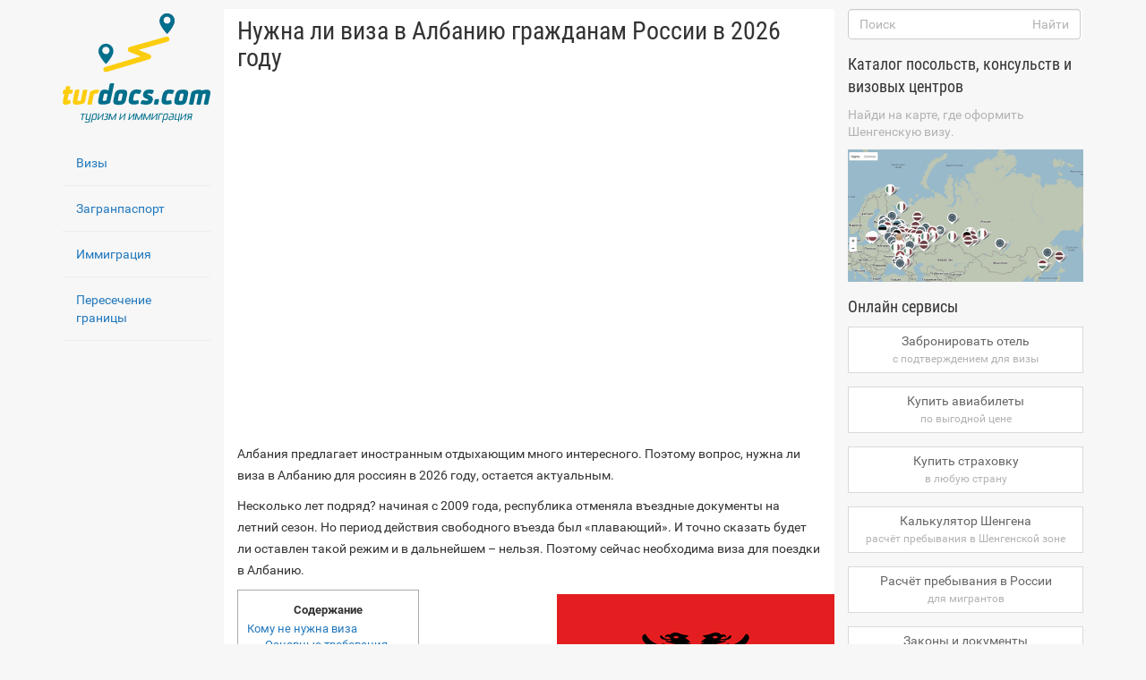

--- FILE ---
content_type: text/html; charset=utf-8
request_url: https://www.google.com/recaptcha/api2/aframe
body_size: 250
content:
<!DOCTYPE HTML><html><head><meta http-equiv="content-type" content="text/html; charset=UTF-8"></head><body><script nonce="UC7GdN3MXEN5lsAin3z8Bg">/** Anti-fraud and anti-abuse applications only. See google.com/recaptcha */ try{var clients={'sodar':'https://pagead2.googlesyndication.com/pagead/sodar?'};window.addEventListener("message",function(a){try{if(a.source===window.parent){var b=JSON.parse(a.data);var c=clients[b['id']];if(c){var d=document.createElement('img');d.src=c+b['params']+'&rc='+(localStorage.getItem("rc::a")?sessionStorage.getItem("rc::b"):"");window.document.body.appendChild(d);sessionStorage.setItem("rc::e",parseInt(sessionStorage.getItem("rc::e")||0)+1);localStorage.setItem("rc::h",'1769385798380');}}}catch(b){}});window.parent.postMessage("_grecaptcha_ready", "*");}catch(b){}</script></body></html>

--- FILE ---
content_type: image/svg+xml
request_url: https://turdocs.com/wp-content/themes/oxygen1/img/logo4.svg
body_size: 3210
content:
<svg id="Слой_1" data-name="Слой 1" xmlns="http://www.w3.org/2000/svg" viewBox="0 0 4116.9 1005"><defs><style>.cls-1{fill:#fccd0e}.cls-2{fill:#4859a5}.cls-3{fill:#006f8b}</style></defs><title>logo4</title><g id="Слой_1-2" data-name="Слой 1-2"><path class="cls-1" d="M507 622c0 25 20 36 39 43 14 5 175 67 182 73L108 922c-40 22-28 83 23 83 9 0 25-5 33-8l99-29c109-31 224-68 332-98 23-6 46-13 68-20l199-59c26-8 42-11 49-39 11-47-48-58-92-76-21-8-40-16-61-24-18-7-44-19-63-24 5-7 5-4 15-7l398-112c19-6 89-23 102-32 33-24 16-80-27-80-8 0-35 9-45 11-16 5-28 8-44 12-30 9-59 17-87 25L568 567c-30 8-61 14-61 53v2z"/><path class="cls-2" d="M1186 178c-9 0-19-2-25-5-21-9-37-30-37-55 0-21 5-31 17-46 3-3 12-10 17-12 13-6 31-8 46-4 47 15 57 70 30 100-6 7-13 13-22 17a65.51 65.51 0 0 1-25 5h-1zm-129-50c0 25 10 52 19 69 1 2 2 5 3 7l16 28c2 3 3 4 4 7a146.28 146.28 0 0 0 9 13c3 4 6 9 9 13 10 13 27 38 38 49 2 2 3 4 5 6 4 4 24 28 26 28 6 0 6-3 13-10 11-11 40-49 48-59l13-19c16-24 31-48 42-75 6-14 13-35 13-51 0-24-2-41-12-61a194 194 0 0 0-15-24c-3-5-7-8-11-12l-4-4c-19-19-55-33-82-33-23 0-41 3-60 12-12 6-19 10-28 19a130.41 130.41 0 0 0-31 39c-1 2-2 3-3 6-6 13-11 33-11 52h-1z"/><path class="cls-3" d="M1186 178c-9 0-19-2-25-5-21-9-37-30-37-55 0-21 5-31 17-46 3-3 12-10 17-12 13-6 31-8 46-4 47 15 57 70 30 100-6 7-13 13-22 17a65.51 65.51 0 0 1-25 5h-1zm-129-50c0 25 10 52 19 69 1 2 2 5 3 7l16 28c2 3 3 4 4 7a146.28 146.28 0 0 0 9 13c3 4 6 9 9 13 10 13 27 38 38 49 2 2 3 4 5 6 4 4 24 28 26 28 6 0 6-3 13-10 11-11 40-49 48-59l13-19c16-24 31-48 42-75 6-14 13-35 13-51 0-24-2-41-12-61a194 194 0 0 0-15-24c-3-5-7-8-11-12l-4-4c-19-19-55-33-82-33-23 0-41 3-60 12-12 6-19 10-28 19a130.41 130.41 0 0 0-31 39c-1 2-2 3-3 6-6 13-11 33-11 52h-1zM129 697c-9 0-19-2-25-5-21-9-37-30-37-55 0-21 5-31 17-46 3-3 12-10 17-12 13-6 31-8 46-4 47 15 57 70 30 100-6 7-13 13-22 17a65.51 65.51 0 0 1-25 5h-1zM0 647c0 25 10 52 19 69 1 2 2 5 3 7l16 28c2 3 3 4 4 7a146.27 146.27 0 0 0 9 13c3 4 6 9 9 13 10 13 27 38 38 49 2 2 3 4 5 6 4 4 24 28 26 28 6 0 6-3 13-10 11-11 40-49 48-59l13-19c16-24 31-48 42-75 6-14 13-35 13-51 0-24-2-41-12-61a194 194 0 0 0-15-24c-3-5-7-8-11-12l-4-4c-19-19-55-33-82-33-23 0-41 3-60 12-12 6-19 10-28 19a130.41 130.41 0 0 0-31 39c-1 2-2 3-3 6-6 13-11 33-11 52H0zM1621.92 774.26h42.45c2.65 0 5.31-10.83 6.64-15.47 0-3.12-1.33-6.24-4-6.24h-106.17c-2.65 0-5.31 10.83-6.64 15.47 0 3.12 1.33 6.24 4 6.24h41.16l-26.56 148.56c0 3.12 9.29 4.65 14.56 4.65 2.65 0 6.64-3.12 6.64-6.24l26.6-145.42zm87.64-18.57c1.33-4.65-8-7.74-11.95-7.74-5.31 0-8 3.12-8 4.65l-18.59 102.14c-5.31 26.3-14.56 69.66 21.24 69.66 21.24 0 41.16-7.74 54.44-15.47l-4 21.67c-6.64 32.46-12 44.83-30.56 44.83-15.94 0-34.52-6.24-51.79-12.38h-1.33c-2.65 0-6.64 9.28-9.29 12.38-1.33 3.12-1.33 7.74 2.65 9.28 18.59 7.74 41.16 13.93 58.42 13.93 39.83 0 45.14-26.3 55.77-83.57l29.22-159.4c1.33-6.24-9.29-7.74-13.28-7.74-5.31 0-8 3.12-8 4.65l-23.91 134.64c-1.33 4.65-26.55 15.47-50.46 15.47-15.94 0-11.95-23.22-8-43.33l18.59-103.69h-1.3zm96.93 241.42l15.92-86.67a84.61 84.61 0 0 0 49.13 15.47c31.87 0 38.47-31 43.81-58.81l8-46.42c5.31-31 13.28-72.78-19.92-72.78-13.28 0-74.36 6.24-78.34 31l-39.83 221.3c0 3.12 9.29 4.65 14.56 4.65 2.73 0 6.72-3.06 6.72-7.69zm19.92-109.88L1845 786.64c4-7.74 30.54-15.47 49.13-15.47 17.26 0 13.28 24.77 9.29 44.88l-8 41.79c-4 21.67-8 46.42-25.23 46.42-22.57 0-41.16-9.28-43.81-15.47v-1.55zM2088 754.15c1.33-4.65-1.33-6.24-4-6.24-4 0-14.56 1.55-15.94 4.65l-106.22 131.57 22.57-128.44c1.33-4.65 0-7.74-4-7.74s-15.94 1.55-15.94 4.65L1934 919.74c0 3.12 10.63 4.65 14.56 4.65 2.65 0 5.31-3.12 6.64-4.65l104.9-130-23.91 131.54c0 3.12 10.63 4.65 15.94 4.65 2.65 0 5.31-3.12 5.31-7.74l29.22-164h1.33zm0 147c-4 0-9.29 12.38-9.29 15.47-1.33 7.74 21.24 9.28 30.54 9.28 29.22 0 58.42-7.74 66.4-46.42l1.33-7.74c5.31-26.3-8-34.05-18.59-37.14 9.29-3.12 25.23-10.83 29.22-34.05v-3.12c6.64-38.69-11.95-48-46.47-48-6.64 0-27.88 1.55-29.22 7.74-1.33 4.65 0 15.47 2.65 15.47 11.95-1.55 17.26-3.12 22.57-3.12 23.91 0 33.2 6.24 29.22 26.3V799c-2.65 18.57-18.59 24.77-35.85 24.77h-4c-2.65 0-4 3.12-5.31 6.24-1.33 4.65-1.33 15.47 1.33 15.47h6.6c17.26 0 30.54 4.65 26.55 24.77l-1.33 7.74c-4 21.64-25.22 24.68-43.78 24.68-8 0-15.94 0-22.57-3.12v1.63zm126.15 17l22.57-123.81 25.23 123.81c1.33 4.65 8 6.24 13.28 6.24 2.65 0 5.31-1.55 6.64-6.24l70.38-123.81-22.57 123.81c-1.33 4.65 9.29 4.65 14.56 4.65 2.65 0 6.64-3.12 6.64-6.24l29.22-164c1.33-3.12-1.33-6.24-5.31-6.24s-14.56 1.55-17.26 4.65l-82.32 139.32L2242 752.55c-1.33-3.12-2.65-6.24-5.31-6.24-5.31 0-15.94 1.55-17.26 4.65l-30.55 167.14c-1.33 4.65 9.29 4.65 14.56 4.65 2.65 0 6.64-3.12 6.64-6.24zm375.77-164c1.33-4.65-1.33-6.24-4-6.24-4 0-14.56 1.55-15.94 4.65l-106.22 131.57 22.57-128.44c1.33-4.65 0-7.74-4-7.74s-15.94 1.55-15.94 4.65l-30.58 167.12c0 3.12 10.63 4.65 14.56 4.65 2.65 0 5.31-3.12 6.64-4.65l104.9-130L2538 921.3c0 3.12 10.63 4.65 15.94 4.65 2.65 0 5.31-3.12 5.31-7.74l29.22-164h1.33zm208.47 0c1.33-4.65-1.33-6.24-4-6.24-4 0-14.56 1.55-15.94 4.65l-106.23 131.57 22.57-128.44c1.33-4.65 0-7.74-4-7.74s-15.94 1.55-15.94 4.65l-30.54 167.14c0 3.12 10.63 4.65 14.56 4.65 2.65 0 5.31-3.12 6.64-4.65l104.9-130-23.91 131.54c0 3.12 10.63 4.65 15.94 4.65 2.65 0 5.31-3.12 5.31-7.74l29.22-164h1.33zm19.92 164l22.57-123.81 25.23 123.81c1.33 4.65 8 6.24 13.28 6.24 2.65 0 5.31-1.55 6.64-6.24l70.38-123.81-22.55 123.8c-1.33 4.65 9.29 4.65 14.56 4.65 2.65 0 6.64-3.12 6.64-6.24l29.22-164c1.33-3.12-1.33-6.24-5.31-6.24s-14.56 1.55-17.26 4.65l-82.32 139.32-33.2-137.73c-1.33-3.12-2.65-6.24-5.31-6.24-5.31 0-15.94 1.55-17.26 4.65l-30.54 167.14c-1.33 4.65 9.29 4.65 14.56 4.65 2.65 0 6.64-3.12 6.64-6.24zm187.22 0l22.57-123.81 25.23 123.81c1.33 4.65 8 6.24 13.28 6.24 2.65 0 5.31-1.55 6.64-6.24l70.38-123.81L3121 918.17c-1.33 4.65 9.29 4.65 14.56 4.65 2.65 0 6.64-3.12 6.64-6.24l29.22-164c1.33-3.12-1.33-6.24-5.31-6.24s-14.56 1.55-17.26 4.65l-82.32 139.32-33.2-137.73c-1.33-3.12-2.65-6.24-5.31-6.24-5.31 0-15.94 1.55-17.26 4.65l-30.54 167.14c-1.33 4.65 9.29 4.65 14.56 4.65 2.65 0 6.64-3.12 6.64-6.24zm318.68-164c1.33-4.65-1.33-6.24-4-6.24-4 0-14.56 1.55-15.94 4.65L3198 884.13l22.57-128.44c1.33-4.65 0-7.74-4-7.74s-15.94 1.55-15.94 4.65l-30.54 167.14c0 3.12 10.63 4.65 14.56 4.65 2.65 0 5.31-3.12 6.64-4.65l104.9-130-23.91 131.54c0 3.12 10.63 4.65 15.94 4.65 2.65 0 5.31-3.12 5.31-7.74l29.22-164h1.33zm39.79-6.25c-5.31 0-10.63 1.55-10.63 4.65l-30.54 165.59c0 3.12 10.63 4.65 14.56 4.65 2.65 0 5.31-3.12 6.64-6.24l26.55-145.47h65.06c2.65 0 5.31-3.12 6.64-6.24 1.33-4.65 2.65-15.47 0-15.47H3364v-1.42zm74.36 249.15l15.94-86.66a84.61 84.61 0 0 0 49.13 15.47c31.87 0 38.47-31 43.81-58.81l8-46.42c5.31-31 13.28-72.78-19.92-72.78-13.28 0-74.36 6.24-78.34 31l-39.83 221.3c0 3.12 9.29 4.65 14.56 4.65 2.69.08 6.67-3 6.67-7.65zm19.92-109.88l18.59-100.59c4-7.74 30.54-15.47 49.13-15.47 17.26 0 13.28 24.77 9.29 44.88l-8 41.79c-4 21.67-8 46.42-25.23 46.42-22.57 0-41.16-9.28-43.81-15.47v-1.55zM3692 811.34c8-44.88-5.31-63.42-39.83-63.42a131.82 131.82 0 0 0-39.83 6.24 3.12 3.12 0 0 0-2.65 3.12c0 4.65 0 4.65 1.33 6.24 1.33 3.12 4 10.83 8 10.83a132.7 132.7 0 0 1 21.24-3.12c9.29 0 15.94 0 21.24 1.55 10.63 4.65 13.28 15.47 9.29 38.69l-4 24.64c-9.29-6.24-26.55-10.83-47.83-10.83-30.54 0-39.83 24.77-45.14 49.52-5.31 26.3-2.65 52.62 26.55 52.62 31.87 0 73-10.83 75.69-26.3L3692 812.9v-1.55zm-35.85 83.57c-2.65 4.65-23.91 12.38-46.47 12.38-17.26 0-18.59-13.93-14.56-32.5s9.29-32.5 26.55-32.5c21.24 0 41.16 7.74 41.16 12.38l-6.64 38.69v1.55zm162 12.38c0-3.12-1.33-6.24-4-6.24h-5.31l26.55-145.47a4.53 4.53 0 0 0-4-6.24c-5.31 0-15.94 1.55-15.94 4.65l-26.55 147h-59.75l26.55-145.47a4.53 4.53 0 0 0-4-6.24c-5.31 0-15.94 1.55-17.26 4.65L3704 919.53c0 3.12 4 4.65 9.29 4.65h81l-8 40.24c0 3.12 10.63 4.65 14.56 4.65 2.65 0 5.31-3.12 6.64-6.24l9.29-54.17zm170-151.62c1.33-4.65-1.33-6.24-4-6.24-4 0-14.56 1.55-15.94 4.65l-106.28 131.6 22.57-128.44c1.33-4.65 0-7.74-4-7.74s-15.94 1.55-15.94 4.65L3834 921.29c0 3.12 10.63 4.65 14.56 4.65 2.65 0 5.31-3.12 6.64-4.65l104.9-130-23.91 131.54c0 3.12 10.63 4.65 15.94 4.65 2.65 0 5.31-3.12 5.31-7.74l29.22-164h1.4v-.06zm128.8 3.12c0-3.12-1.33-6.24-4-6.24h-45.17c-37.18 0-53.11 10.83-59.75 51.07l-1.33 4.65c-5.31 29.4-1.33 43.33 19.92 48l-39.83 60.35c-1.33 3.12-2.65 4.65-2.65 6.24 0 3.12 5.31 4.65 6.64 4.65 5.31 0 14.56-1.55 18.59-6.24l42.49-61.9h27.88l-11.95 63.42c0 3.12 1.33 6.24 4 6.24 5.31 0 15.94-1.55 15.94-4.65l29.22-164v-1.58zM4093 774.27l-10.63 60.35h-29.22c-23.91 0-27.88-4.65-23.91-27.85l1.33-4.65c4-23.22 10.63-27.85 34.52-27.85H4093z"/><g id="_158888312" data-name="158888312"><path class="cls-1" d="M1706.44 482.92c12 0 22-42 24-54 2-9-1-18-8-18h-46l10-49c2-8-8-12-16-12-13 0-57 0-60 12l-11 50h-21c-12 0-21 41-24 53-1 9 1 19 8 19h21l-24 115c-12 55 12 70 44 70 35 0 52-7 76-19 8-5 11-13 10-22-1-12-5-45-15-42-16 5-27 11-33 11-5 0-5-4-3-14l21-100h47zm162 114c0 2-31 9-51 9-9 0-8-15-4-35l31-148c1-8-8-13-18-13-13 0-56 0-59 13l-32 152c-10 49-16 94 56 94 76 0 142-23 146-40l44-205c1-8-8-13-17-13-12 0-57 0-60 13l-37 174zm281-117c12 1 29-38 34-52 4-11 0-16-9-16-14-1-18-1-25-1-56 0-121 28-125 47l-42 198c-3 12 41 13 53 13 9 0 21-5 23-13l35-165c1-5 27-12 40-12 4 0 9 1 15 2z"/><path class="cls-3" d="M2443.44 319.92c3-14-5-19-16-19-13 0-57 1-60 13l-23 112c-22-11-45-16-62-16-73 0-83 42-94 92l-16 72c-14 67 0 93 54 93 25 0 103-1 135-22 8-6 14-12 16-21l65-305zm-112 166l-24 112c0 2-34 6-51 6-9 0-11-11-8-24l16-77c3-14 9-24 18-24 17 0 34 1 48 7h1zm103 89c-16 78 8 97 86 97h3c77 0 110-19 126-97l15-68c16-78-8-96-86-96h-3c-77 0-110 19-126 96zm99 29c-24 0-27-5-22-29l14-68c5-24 11-29 35-29h6c24 0 27 5 22 29l-14 68c-5 24-11 29-35 29h-6zm322-12c-48 8-55 8-62 8-22 0-23-17-17-43l8-37c6-25 14-43 36-43 7 0 13 0 59 9 9 2 27-36 31-47 4-9 4-17-4-20-35-9-52-10-72-10-72 0-110 35-124 100l-13 58c-13 65 10 100 82 100a300 300 0 0 0 77-10c8-3 13-10 12-20 0-10-1-48-11-47zm78-2c-10-2-26 33-31 44-5 9-5 18 2 22 23 8 63 13 87 13 54 0 106-12 120-79 18-83-94-83-91-101 2-8 9-11 26-11 10 0 29 3 51 8 10 2 26-36 31-47 4-9 2-17-6-20-23-8-43-9-62-9-50 0-101 5-117 78-17 78 95 78 90 101-2 10-16 11-33 11-26 0-47-5-68-11zm194 66c-2 12 41 13 54 13 9 0 21-5 23-13l15-70c2-8-8-13-16-13-13 0-56 0-59 13l-15 71zm296-63c-48 8-55 8-62 8-22 0-23-17-17-43l8-37c6-25 14-43 36-43 7 0 13 0 59 9 9 2 27-36 31-47 4-9 4-17-4-20-35-9-52-10-72-10-72 0-110 35-124 100l-13 58c-13 65 10 100 82 100a300 300 0 0 0 77-10c8-3 13-10 12-20 0-10-1-48-11-47zm65-17c-16 78 8 97 86 97h3c77 0 110-19 126-97l15-68c16-78-8-96-86-96h-3c-77 0-110 19-126 96zm99 29c-24 0-27-5-22-29l14-68c5-24 11-29 35-29h6c24 0 27 5 22 29l-14 68c-5 24-11 29-35 29h-6zm276 52c-3 12 41 13 54 13 9 0 21-5 23-13l36-167c0-2 15-8 43-8 5 0 8 10 3 35l-30 140c-2 12 42 13 55 13 9 0 21-5 22-13l32-151c10-49 15-94-57-94-34 0-63 5-85 16-5-7-24-16-42-16-76 0-135 29-139 47l-42 198c-3 12 42 13 54 13 9 0 21-5 23-13l36-167c0-2 16-8 43-8 5 0 8 9 5 21l-32 154h-2z"/></g></g></svg>

--- FILE ---
content_type: application/javascript; charset=utf-8
request_url: https://turdocs.com/wp-content/themes/oxygen1/js/script.js
body_size: 3872
content:
!function(e,t,o){var n=t.createElement("script"),i=t.getElementsByTagName("script")[0],r=t.documentElement;-1===(" "+r.className+" ").indexOf(" ya-page_js_yes ")&&(r.className+=" ya-page_js_yes"),n.type="text/javascript",n.async=!0,n.charset="utf-8",n.src=("https:"===t.location.protocol?"https:":"http:")+"//site.yandex.net/v2.0/js/all.js",i.parentNode.insertBefore(n,i),(e[o]||(e[o]=[])).push(function(){Ya.Site.Form.init()})}(window,document,"yandex_site_callbacks"),$(".form-comments textarea").focus(function(){$(".form-comments .hide").removeClass("hide").addClass("show-animate")}),$(document).ready(function(){$(".col-xs-12.col-sm-6 > .card").each(function(e,t){var o=$(".col-xs-12.col-sm-6 > .card")[e].scrollHeight;o>342&&$(this).find(".desc").addClass("js-more")}),"object"==typeof lightbox&&lightbox.option({fitImagesInViewport:!1}),$(".content article a img:not(.yap-image,.yap-title-block__favicon-img)").parent().attr("data-lightbox","1"),$(".content article a img:not(.yap-image,.yap-title-block__favicon-img)").each(function(e){var t="";t=$(this).attr("alt"),$(this).parent().attr("data-title",t),$(this).parent().addClass("image-anchor")}),$(".content p>a>img").each(function(e,t){$(this).parent().parent().addClass("no-padding")}),$(".content p>iframe").each(function(e,t){$(this).parent().addClass("no-padding")}),$(".content .wp-caption").each(function(e,t){var o=$(this).find("img").width();$(this).css("width",o+"px")}),$(".card img").click(function(e){var t=$(this).parent().parent().find("a").attr("href");window.location.href=t}),$(".home-service .card").click(function(e){var t=$(this).parent().find("a").attr("href");window.location.href=t}),$(".content iframe[allowfullscreen]").each(function(e,t){var o=$(this).width(),n=o/16*9;$(this).css("height",n+"px")}),$("#send-rep").click(function(){$("#send-rep").button("loading");var e,t,o;e=$("#report-err #email-rep").val(),t=$("#report-err #mess-rep").val(),o=window.location.href,$.ajax({type:"POST",url:"/wp-admin/admin-ajax.php",data:{action:"report_err",email:e,message:t,url:o},success:function(e){"Сообщение отправлено. Спасибо!"==e?(alert(e),$("#report-err #email-rep").val(""),$("#report-err #mess-rep").val("")):alert("Ошибка при отправке письма!"),$("#send-rep").button("reset")}})})}),$(".up").click(function(){return window.scroll(0,0),!1}),$(window).scroll(function(){$(document).scrollTop()>300?$(".up").fadeIn("fast"):$(".up").fadeOut("fast")}),$("#vk").click(function(){var e,t,o,n;e=window.location.href,t=$("title").text(),o=$('meta[property="og:image"]').attr("content"),n=$("meta[name=description]").attr("content"),Share.vkontakte(e,t,o,n)}),$("#fb").click(function(){var e,t,o,n;e=window.location.href,t=$("title").text(),o=$('meta[property="og:image"]').attr("content"),n=$("meta[name=description]").attr("content"),Share.facebook(e,t,o,n)}),Share={vkontakte:function(e,t,o,n){url="https://vkontakte.ru/share.php?",url+="url="+encodeURIComponent(e),url+="&title="+encodeURIComponent(t),url+="&description="+encodeURIComponent(n),url+="&image="+encodeURIComponent(o),url+="&noparse=true",Share.popup(url)},facebook:function(e,t,o,n){url="https://www.facebook.com/sharer.php?s=100",url+="&p[title]="+encodeURIComponent(t),url+="&p[summary]="+encodeURIComponent(n),url+="&p[url]="+encodeURIComponent(e),url+="&p[images][0]="+encodeURIComponent(o),Share.popup(url)},popup:function(e){window.open(e,"","toolbar=0,status=0,width=626,height=436")}},jQuery(document).ready(function(){jQuery("body").on("click",".replace",function(){var e="a."+jQuery(this).attr("class").replace("replace ","");document.location.assign(jQuery(e).attr("href"))})}),function(e){function t(e){return e.replace(/(:|\.)/g,"\\$1")}var o="1.4.10",n={exclude:[],excludeWithin:[],offset:0,direction:"top",scrollElement:null,scrollTarget:null,beforeScroll:function(){},afterScroll:function(){},easing:"swing",speed:400,autoCoefficent:2},i=function(t){var o=[],n=!1,i=t.dir&&"left"==t.dir?"scrollLeft":"scrollTop";return this.each(function(){if(this!=document&&this!=window){var t=e(this);t[i]()>0?o.push(this):(t[i](1),n=t[i]()>0,n&&o.push(this),t[i](0))}}),o.length||this.each(function(){"BODY"===this.nodeName&&(o=[this])}),"first"===t.el&&o.length>1&&(o=[o[0]]),o};e.fn.extend({scrollable:function(e){var t=i.call(this,{dir:e});return this.pushStack(t)},firstScrollable:function(e){var t=i.call(this,{el:"first",dir:e});return this.pushStack(t)},smoothScroll:function(o){o=o||{};var n=e.extend({},e.fn.smoothScroll.defaults,o),i=e.smoothScroll.filterPath(location.pathname);return this.unbind("click.smoothscroll").bind("click.smoothscroll",function(o){var r=this,a=e(this),s=n.exclude,c=n.excludeWithin,l=0,p=0,h=!0,u={},d=location.hostname===r.hostname||!r.hostname,f=n.scrollTarget||(e.smoothScroll.filterPath(r.pathname)||i)===i,m=t(r.hash);if(n.scrollTarget||d&&f&&m){for(;h&&s.length>l;)a.is(t(s[l++]))&&(h=!1);for(;h&&c.length>p;)a.closest(c[p++]).length&&(h=!1)}else h=!1;h&&(o.preventDefault(),e.extend(u,n,{scrollTarget:n.scrollTarget||m,link:r}),e.smoothScroll(u))}),this}}),e.smoothScroll=function(t,o){var n,i,r,a,s=0,c="offset",l="scrollTop",p={},h={};"number"==typeof t?(n=e.fn.smoothScroll.defaults,r=t):(n=e.extend({},e.fn.smoothScroll.defaults,t||{}),n.scrollElement&&(c="position","static"==n.scrollElement.css("position")&&n.scrollElement.css("position","relative"))),n=e.extend({link:null},n),l="left"==n.direction?"scrollLeft":l,n.scrollElement?(i=n.scrollElement,s=i[l]()):i=e("html, body").firstScrollable(),n.beforeScroll.call(i,n),r="number"==typeof t?t:o||e(n.scrollTarget)[c]()&&e(n.scrollTarget)[c]()[n.direction]||0,p[l]=r+s+n.offset,a=n.speed,"auto"===a&&(a=p[l]||i.scrollTop(),a/=n.autoCoefficent),h={duration:a,easing:n.easing,complete:function(){n.afterScroll.call(n.link,n)}},n.step&&(h.step=n.step),i.length?i.stop().animate(p,h):n.afterScroll.call(n.link,n)},e.smoothScroll.version=o,e.smoothScroll.filterPath=function(e){return e.replace(/^\//,"").replace(/(index|default).[a-zA-Z]{3,4}$/,"").replace(/\/$/,"")},e.fn.smoothScroll.defaults=n}(jQuery),jQuery.cookie=function(e,t,o){if(arguments.length>1&&"[object Object]"!==String(t)){if(o=jQuery.extend({},o),null!==t&&void 0!==t||(o.expires=-1),"number"==typeof o.expires){var n=o.expires,i=o.expires=new Date;i.setDate(i.getDate()+n)}return t=String(t),document.cookie=[encodeURIComponent(e),"=",o.raw?t:encodeURIComponent(t),o.expires?"; expires="+o.expires.toUTCString():"",o.path?"; path="+o.path:"",o.domain?"; domain="+o.domain:"",o.secure?"; secure":""].join("")}o=t||{};var r,a=o.raw?function(e){return e}:decodeURIComponent;return(r=new RegExp("(?:^|; )"+encodeURIComponent(e)+"=([^;]*)").exec(document.cookie))?a(r[1]):null},jQuery(document).ready(function(e){if("undefined"!=typeof supertoc){if(e.fn.shrinkTOCWidth=function(){e(this).css({width:"auto",display:"table"}),e.browser.msie&&7==parseInt(e.browser.version)&&e(this).css("width","")},1==supertoc.smooth_scroll){var t=hostname=pathname=qs=hash=null;e("body a").click(function(o){if(hostname=e(this).prop("hostname"),pathname=e(this).prop("pathname"),qs=e(this).prop("search"),hash=e(this).prop("hash"),pathname.length>0&&"/"!=pathname.charAt(0)&&(pathname="/"+pathname),window.location.hostname==hostname&&window.location.pathname==pathname&&window.location.search==qs&&""!==hash){var n=hash.replace(/([ !"$%&'()*+,.\/:;<=>?@[\]^`{|}~])/g,"\\$1");e(n).length>0?t=hash:(anchor=hash,anchor=anchor.replace("#",""),t='a[name="'+anchor+'"]',0==e(t).length&&(t="")),"undefined"!=typeof supertoc.smooth_scroll_offset?offset=-1*supertoc.smooth_scroll_offset:e("#wpadminbar").length>0&&e("#wpadminbar").is(":visible")?offset=-30:offset=0,t&&e.smoothScroll({scrollTarget:t,offset:offset})}})}if("undefined"!=typeof supertoc.visibility_show){var o="undefined"!=typeof supertoc.visibility_hide_by_default;if(e.cookie)var n=e.cookie("supertoc_hidetoc")?supertoc.visibility_show:supertoc.visibility_hide;else var n=supertoc.visibility_hide;o&&(n=n==supertoc.visibility_hide?supertoc.visibility_show:supertoc.visibility_hide),e("#toc_container p.toc_title").append(' <span class="toc_toggle">[<a href="#">'+n+"</a>]</span>"),n==supertoc.visibility_show&&(e("ul.toc_list").hide(),e("#toc_container").addClass("contracted").shrinkTOCWidth()),e("span.toc_toggle a").click(function(t){switch(t.preventDefault(),e(this).html()){case e("<div/>").html(supertoc.visibility_hide).text():e(this).html(supertoc.visibility_show),e.cookie&&(o?e.cookie("supertoc_hidetoc",null,{path:"/"}):e.cookie("supertoc_hidetoc","1",{expires:30,path:"/"})),e("ul.toc_list").hide("fast"),e("#toc_container").addClass("contracted").shrinkTOCWidth();break;case e("<div/>").html(supertoc.visibility_show).text():default:e(this).html(supertoc.visibility_hide),e.cookie&&(o?e.cookie("supertoc_hidetoc","1",{expires:30,path:"/"}):e.cookie("supertoc_hidetoc",null,{path:"/"})),e("#toc_container").css("width",supertoc.width).removeClass("contracted"),e("ul.toc_list").show("fast")}})}}}),function(e){"function"==typeof define&&define.amd?define(["jquery"],e):"object"==typeof exports?module.exports=e(require("jquery")):e(jQuery)}(function(e){function t(e){return s.raw?e:encodeURIComponent(e)}function o(e){return s.raw?e:decodeURIComponent(e)}function n(e){return t(s.json?JSON.stringify(e):String(e))}function i(e){0===e.indexOf('"')&&(e=e.slice(1,-1).replace(/\\"/g,'"').replace(/\\\\/g,"\\"));try{return e=decodeURIComponent(e.replace(a," ")),s.json?JSON.parse(e):e}catch(t){}}function r(t,o){var n=s.raw?t:i(t);return e.isFunction(o)?o(n):n}var a=/\+/g,s=e.cookie=function(i,a,c){if(arguments.length>1&&!e.isFunction(a)){if(c=e.extend({},s.defaults,c),"number"==typeof c.expires){var l=c.expires,p=c.expires=new Date;p.setMilliseconds(p.getMilliseconds()+864e5*l)}return document.cookie=[t(i),"=",n(a),c.expires?"; expires="+c.expires.toUTCString():"",c.path?"; path="+c.path:"",c.domain?"; domain="+c.domain:"",c.secure?"; secure":""].join("")}for(var h=i?void 0:{},u=document.cookie?document.cookie.split("; "):[],d=0,f=u.length;f>d;d++){var m=u[d].split("="),g=o(m.shift()),v=m.join("=");if(i===g){h=r(v,a);break}i||void 0===(v=r(v))||(h[g]=v)}return h};s.defaults={},e.removeCookie=function(t,o){return e.cookie(t,"",e.extend({},o,{expires:-1})),!e.cookie(t)}});

jQuery(".content table").wrap(jQuery("<div class='table-responsive'></div>"));

--- FILE ---
content_type: image/svg+xml
request_url: https://turdocs.com/wp-content/themes/oxygen1/img/vk.svg
body_size: 324
content:
<svg xmlns="http://www.w3.org/2000/svg" viewBox="0 0 96 96"><path d="M53.174 52.908c-1.539-.896-3.678-.896-5.416-.896h-5.707v11.76h5.238c1.939 0 4.412.139 6.084-1.035 1.535-1.033 2.404-3.061 2.404-4.992 0-1.794-1.068-3.94-2.603-4.837zm-2.153-10.043c1.27-.967 1.936-2.691 1.936-4.279 0-1.725-.801-3.381-2.27-4.277-1.537-.896-4.346-.689-6.15-.689h-2.486v10.35h3.289c1.871-.001 4.078.137 5.681-1.105zM79.125 0H16.873C7.555 0 0 7.555 0 16.875v62.25C0 88.443 7.555 96 16.873 96h62.252C88.443 96 96 88.443 96 79.125v-62.25C96 7.555 88.443 0 79.125 0zM50.604 72.535H30.992V25.201H52.42c6.207 0 11.934 3.951 11.934 10.92 0 5.381-3.004 9.066-6.836 10.211v.139c5.682 1.174 9.74 4.26 9.74 11.705 0 6.89-4.692 14.359-16.654 14.359z" fill="#fff"/></svg>